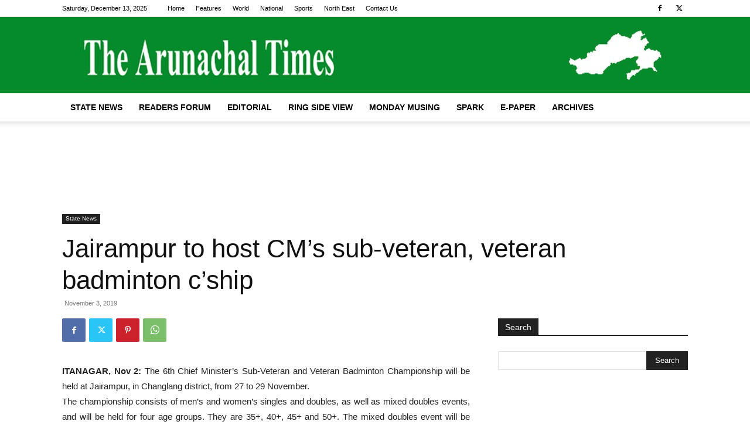

--- FILE ---
content_type: text/html; charset=utf-8
request_url: https://www.google.com/recaptcha/api2/aframe
body_size: 268
content:
<!DOCTYPE HTML><html><head><meta http-equiv="content-type" content="text/html; charset=UTF-8"></head><body><script nonce="XIbF1QzT9lK1upjRKL8C0Q">/** Anti-fraud and anti-abuse applications only. See google.com/recaptcha */ try{var clients={'sodar':'https://pagead2.googlesyndication.com/pagead/sodar?'};window.addEventListener("message",function(a){try{if(a.source===window.parent){var b=JSON.parse(a.data);var c=clients[b['id']];if(c){var d=document.createElement('img');d.src=c+b['params']+'&rc='+(localStorage.getItem("rc::a")?sessionStorage.getItem("rc::b"):"");window.document.body.appendChild(d);sessionStorage.setItem("rc::e",parseInt(sessionStorage.getItem("rc::e")||0)+1);localStorage.setItem("rc::h",'1765583021848');}}}catch(b){}});window.parent.postMessage("_grecaptcha_ready", "*");}catch(b){}</script></body></html>